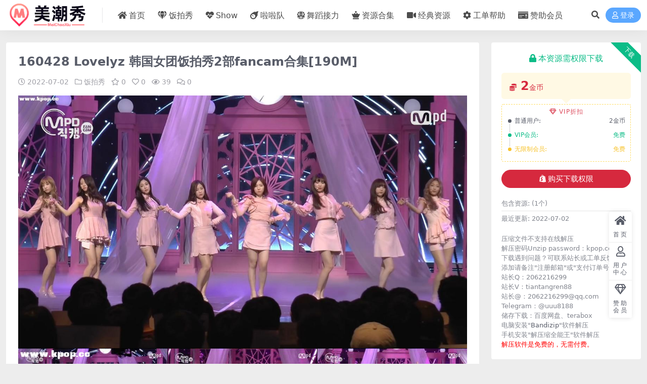

--- FILE ---
content_type: text/html; charset=UTF-8
request_url: https://www.meichaoxiu.com/13868.html
body_size: 9702
content:
<!DOCTYPE html>
<html lang="zh-Hans" data-bs-theme="light">
<head>
	<meta http-equiv="Content-Type" content="text/html; charset=UTF-8">
	<meta name="viewport" content="width=device-width, initial-scale=1">
	<link rel="profile" href="https://gmpg.org/xfn/11">
	<title>160428 Lovelyz 韩国女团饭拍秀2部fancam合集[190M] &#8211; 美潮秀</title>
<meta name='robots' content='max-image-preview:large' />
<link href="/wp-content/uploads/2024/03/a17c7555c1fea31-3.png" rel="icon">
<link rel='stylesheet' id='csf-fa5-css' href='//unpkg.com/@fortawesome/fontawesome-free@5.15.4/css/all.min.css?ver=5.15.4' media='all' />
<link rel='stylesheet' id='csf-fa5-v4-shims-css' href='//unpkg.com/@fortawesome/fontawesome-free@5.15.4/css/v4-shims.min.css?ver=5.15.4' media='all' />
<link rel='stylesheet' id='main-css' href='https://www.meichaoxiu.com/wp-content/themes/ripro-v5/assets/css/main.min.css?ver=8.3' media='all' />
<script src="//unpkg.com/jquery@3.6.4/dist/jquery.min.js?ver=3.6.0" id="jquery-js"></script>
<link rel="canonical" href="https://www.meichaoxiu.com/13868.html" />
<link rel='shortlink' href='https://www.meichaoxiu.com/?p=13868' />
<style type="text/css">
@media (min-width: 1200px){ .container-xl, .container-lg, .container-md, .container-sm, .container { max-width: 1400px; } }.ratio-2x3 {
    --ri-aspect-ratio: 180%;
}
.post-item .entry-desc, .post-item .entry-title {
-webkit-line-clamp: 2;
}

</style><style type="text/css">.heading{width:2金币;}.heading{width:0.N折;}.heading{width:0个;}</style></head>

<body class="post-template-default single single-post postid-13868 single-format-standard">


<header class="site-header">

    <div class="container"> <!-- container-fluid px-lg-5 -->
	    <div class="navbar">
	      <!-- logo -->
	      <div class="logo-wrapper">
<a rel="nofollow noopener noreferrer" href="https://www.meichaoxiu.com/"><img class="logo regular" data-light="/wp-content/uploads/2024/03/a17c7555c1fea31-2.png" data-dark="/wp-content/uploads/2024/03/a17c7555c1fea31-2.png" src="/wp-content/uploads/2024/03/a17c7555c1fea31-2.png" alt="美潮秀"></a></div>

	      <div class="sep"></div>
	      
	      <nav class="main-menu d-none d-lg-block">
	        <ul id="header-navbar" class="nav-list"><li class="menu-item"><a href="https://www.meichaoxiu.com/"><i class="fas fa-home me-1"></i>首页</a></li>
<li class="menu-item"><a href="https://www.meichaoxiu.com/fancam"><i class="fas fa-gem me-1"></i>饭拍秀</a></li>
<li class="menu-item"><a href="https://www.meichaoxiu.com/mote"><i class="fas fa-heartbeat me-1"></i>Show</a></li>
<li class="menu-item"><a href="https://www.meichaoxiu.com/laladui"><i class="fas fa-meteor me-1"></i>啦啦队</a></li>
<li class="menu-item"><a href="https://www.meichaoxiu.com/relaydance"><i class="fas fa-dice-d20 me-1"></i>舞蹈接力</a></li>
<li class="menu-item"><a href="https://www.meichaoxiu.com/heji"><i class="fas fa-chess-queen me-1"></i>资源合集</a></li>
<li class="menu-item"><a href="https://www.meichaoxiu.com/jdxs"><i class="fas fa-video me-1"></i>经典资源</a></li>
<li class="menu-item"><a href="/user/ticket/"><i class="fas fa-cog me-1"></i>工单帮助</a></li>
<li class="menu-item"><a href="/user/vip"><i class="fas fa-money-check me-1"></i>赞助会员</a></li>
</ul>	      </nav>
	      
	      <div class="actions">
	        


	<span class="action-btn toggle-search" rel="nofollow noopener noreferrer" title="站内搜索"><i class="fas fa-search"></i></span>




	<a class="action-btn login-btn btn-sm btn" rel="nofollow noopener noreferrer" href="https://www.meichaoxiu.com/login?redirect_to=https%3A%2F%2Fwww.meichaoxiu.com%2F13868.html"><i class="far fa-user me-1"></i>登录</a>


	        <div class="burger d-flex d-lg-none"><i class="fas fa-bars"></i></div>
	      </div>

	      	      <div class="navbar-search">
<div class="search-form">
    <form method="get" action="https://www.meichaoxiu.com/">
                    <div class="search-select">
                <select  name='cat' id='cat-search-select-10' class='form-select'>
	<option value=''>全站</option>
	<option class="level-0" value="515">经典欣赏</option>
	<option class="level-0" value="440">舞蹈接力</option>
	<option class="level-0" value="377">站务帮助</option>
	<option class="level-0" value="322">韩娱快讯</option>
	<option class="level-0" value="103">资源合集</option>
	<option class="level-0" value="10">倾城美人</option>
	<option class="level-0" value="8">啦啦队</option>
	<option class="level-0" value="7">Show girl</option>
	<option class="level-0" value="1">饭拍秀</option>
</select>
            </div>
        
        <div class="search-fields">
          <input type="text" class="" placeholder="输入关键词 回车..." autocomplete="off" value="" name="s" required="required">
          <button title="点击搜索" type="submit"><i class="fas fa-search"></i></button>
      </div>
  </form>
</div>
</div>
		  	      
	    </div>
    </div>

</header>

<div class="header-gap"></div>


<!-- **************** MAIN CONTENT START **************** -->
<main>
	




<div class="container mt-2 mt-sm-4">
	<div class="row g-2 g-md-3 g-lg-4">

		<div class="content-wrapper col-md-12 col-lg-9" data-sticky-content>
			<div class="card">

									<div class="article-header">
						<h1 class="post-title mb-2 mb-lg-3">160428 Lovelyz 韩国女团饭拍秀2部fancam合集[190M]</h1>						<div class="article-meta">
								<span class="meta-date"><i class="far fa-clock me-1"></i>2022-07-02</span>

	<span class="meta-cat-dot"><i class="far fa-folder me-1"></i><a href="https://www.meichaoxiu.com/fancam">饭拍秀</a></span>

	<span class="meta-fav d-none d-md-inline-block"><i class="far fa-star me-1"></i>0</span>

	<span class="meta-likes d-none d-md-inline-block"><i class="far fa-heart me-1"></i>0</span>

	<span class="meta-views"><i class="far fa-eye me-1"></i>39</span>

	<span class="meta-comment"><a href="https://www.meichaoxiu.com/13868.html#comments"><i class="far fa-comments me-1"></i>0</a></span>


	<span class="meta-edit"></span></span>
						</div>
					</div>
				
				
				
				
<article class="post-content post-13868 post type-post status-publish format-standard has-post-thumbnail hentry category-fancam tag-fancam tag-lovelyz tag-3 tag-17 tag-5" >
	<p><img fetchpriority="high" decoding="async" width="1280" height="720" class="alignnone size-full wp-image-13869" src="https://www.meichaoxiu.com/wp-content/uploads/2022/07/1656751686-79b7a92bbc481d0.jpg"   alt="自动草稿" title="自动草稿" /><img decoding="async" width="1080" height="612" class="alignnone size-full wp-image-13870" src="https://www.meichaoxiu.com/wp-content/uploads/2022/07/1656751687-79b7a92bbc481d0.jpg"   alt="自动草稿" title="自动草稿" /></p>

	<div class="entry-copyright">
	<i class="fas fa-info-circle me-1"></i>声明：</br>
1、本站资源来自互联网，仅供网友学习，请在下载后24小时内删除!</br>
2、播放时卡屏、有色块、无画面时请安装potplayer播放器，推荐使用终极解码或完美解码。</br>
3、本站所有资源仅供学习与参考，请勿用于商业用途，否则产生的一切后果将由您自己承担！</br>
4、本站解压密码：kpop.cc</div>
</article>



<div class="entry-tags">
	<i class="fas fa-tags me-1"></i>
			<a href="https://www.meichaoxiu.com/tag/fancam" rel="tag">fancam</a>
			<a href="https://www.meichaoxiu.com/tag/lovelyz" rel="tag">Lovelyz</a>
			<a href="https://www.meichaoxiu.com/tag/%e9%9f%a9%e5%9b%bd%e5%a5%b3%e5%9b%a2" rel="tag">韩国女团</a>
			<a href="https://www.meichaoxiu.com/tag/%e9%a5%ad%e6%8b%8d" rel="tag">饭拍</a>
			<a href="https://www.meichaoxiu.com/tag/%e9%a5%ad%e6%8b%8d%e7%a7%80" rel="tag">饭拍秀</a>
	</div>

<div class="entry-social">

	<div class="row mt-2 mt-lg-3">
		
		<div class="col">
					</div>

		<div class="col-auto">
			
						<a class="btn btn-sm btn-info-soft post-share-btn" href="javascript:void(0);"><i class="fas fa-share-alt me-1"></i>分享</a>
			
						<a class="btn btn-sm btn-success-soft post-fav-btn" href="javascript:void(0);" data-is="1"><i class="far fa-star me-1"></i></i>收藏</a>
			
						<a class="btn btn-sm btn-danger-soft post-like-btn" href="javascript:void(0);" data-text="已点赞"><i class="far fa-heart me-1"></i>点赞(<span class="count">0</span>)</a>
			
		</div>
	</div>

</div>
			</div>
			
			

<div class="entry-navigation">
    <div class="row g-3">
                <div class="col-lg-6 col-12">
            <a class="entry-page-prev" href="https://www.meichaoxiu.com/13865.html" title="160425 Lovelyz 韩国女团饭拍秀24部fancam合集[4.51G]">
                <div class="entry-page-icon"><i class="fas fa-arrow-left"></i></div>
                <div class="entry-page-info">
                    <span class="d-block rnav">上一篇</span>
                    <div class="title">160425 Lovelyz 韩国女团饭拍秀24部fancam合集[4.51G]</div>
                </div>
            </a>
        </div>
                        <div class="col-lg-6 col-12">
            <a class="entry-page-next" href="https://www.meichaoxiu.com/13871.html" title="160430 Lovelyz 韩国女团饭拍秀15部fancam合集[2.89G]">
                <div class="entry-page-info">
                    <span class="d-block rnav">下一篇</span>
                    <div class="title">160430 Lovelyz 韩国女团饭拍秀15部fancam合集[2.89G]</div>
                </div>
                <div class="entry-page-icon"><i class="fas fa-arrow-right"></i></div>
            </a>
        </div>
            </div>
</div>			
			
<div class="related-posts">
   <h2 class="related-posts-title"><i class="fab fa-hive me-1"></i>相关文章</h2>
   <div class="row g-2 g-md-3 row-cols-2 row-cols-md-3 row-cols-lg-4">
    

	<div class="col">
		<article class="post-item item-grid">

			<div class="tips-badge position-absolute top-0 start-0 z-1 m-2">
				
				
			</div>
			

<div class="entry-media ratio ratio-2x3">
	<a target="_blank" class="media-img lazy bg-cover bg-center" href="https://www.meichaoxiu.com/51204.html" title="160430 Flashe 韩国女团饭拍秀3部fancam合集[117M]" data-bg="https://www.meichaoxiu.com/wp-content/uploads/2022/10/1666965545-79b7a92bbc481d0-320x580.jpg">

		
		<!-- 音视频缩略图 -->
		
	</a>
</div>			<div class="entry-wrapper">
				
				<h2 class="entry-title">
					<a target="_blank" href="https://www.meichaoxiu.com/51204.html" title="160430 Flashe 韩国女团饭拍秀3部fancam合集[117M]">160430 Flashe 韩国女团饭拍秀3部fancam合集[117M]</a>
				</h2>

				
				
<div class="entry-meta">

		<span class="meta-date"><i class="far fa-clock me-1"></i><time class="pub-date" datetime="2022-10-28T21:59:05+08:00">3 年前</time></span>
	
	
		<span class="meta-fav d-none d-md-inline-block"><i class="far fa-star me-1"></i>0</span>
	
		<span class="meta-views"><i class="far fa-eye me-1"></i>55</span>
	
		<span class="meta-price"><i class="fas fa-coins me-1"></i>2</span>
	
</div>			</div>
		</article>
	</div>



	<div class="col">
		<article class="post-item item-grid">

			<div class="tips-badge position-absolute top-0 start-0 z-1 m-2">
				
				
			</div>
			

<div class="entry-media ratio ratio-2x3">
	<a target="_blank" class="media-img lazy bg-cover bg-center" href="https://www.meichaoxiu.com/112625.html" title="DREAMCATCHER &#8211; YOU AND I&#8230; 白衣超帅180618饭拍精选12则HD.1920P [百度网盘/1.72G]" data-bg="https://www.meichaoxiu.com/thumbnail.php?url=https://wx2.sinaimg.cn/mw1024/87d9a70bgy1fsg8o86p00j20ku0iik1p.jpg">

		
		<!-- 音视频缩略图 -->
		
	</a>
</div>			<div class="entry-wrapper">
				
				<h2 class="entry-title">
					<a target="_blank" href="https://www.meichaoxiu.com/112625.html" title="DREAMCATCHER &#8211; YOU AND I&#8230; 白衣超帅180618饭拍精选12则HD.1920P [百度网盘/1.72G]">DREAMCATCHER &#8211; YOU AND I&#8230; 白衣超帅180618饭拍精选12则HD.1920P [百度网盘/1.72G]</a>
				</h2>

				
				
<div class="entry-meta">

		<span class="meta-date"><i class="far fa-clock me-1"></i><time class="pub-date" datetime="2018-06-19T10:15:27+08:00">8 年前</time></span>
	
	
		<span class="meta-fav d-none d-md-inline-block"><i class="far fa-star me-1"></i>0</span>
	
		<span class="meta-views"><i class="far fa-eye me-1"></i>14</span>
	
		<span class="meta-price"><i class="fas fa-coins me-1"></i>2</span>
	
</div>			</div>
		</article>
	</div>



	<div class="col">
		<article class="post-item item-grid">

			<div class="tips-badge position-absolute top-0 start-0 z-1 m-2">
				
				
			</div>
			

<div class="entry-media ratio ratio-2x3">
	<a target="_blank" class="media-img lazy bg-cover bg-center" href="https://www.meichaoxiu.com/22438.html" title="140701 Tahiti 韩国女团饭拍秀12部fancam合辑[1.09G]" data-bg="https://www.meichaoxiu.com/wp-content/uploads/2022/07/1658312415-79b7a92bbc481d0-320x580.jpg">

		
		<!-- 音视频缩略图 -->
		
	</a>
</div>			<div class="entry-wrapper">
				
				<h2 class="entry-title">
					<a target="_blank" href="https://www.meichaoxiu.com/22438.html" title="140701 Tahiti 韩国女团饭拍秀12部fancam合辑[1.09G]">140701 Tahiti 韩国女团饭拍秀12部fancam合辑[1.09G]</a>
				</h2>

				
				
<div class="entry-meta">

		<span class="meta-date"><i class="far fa-clock me-1"></i><time class="pub-date" datetime="2022-07-20T18:20:15+08:00">4 年前</time></span>
	
	
		<span class="meta-fav d-none d-md-inline-block"><i class="far fa-star me-1"></i>0</span>
	
		<span class="meta-views"><i class="far fa-eye me-1"></i>28</span>
	
		<span class="meta-price"><i class="fas fa-coins me-1"></i>2</span>
	
</div>			</div>
		</article>
	</div>



	<div class="col">
		<article class="post-item item-grid">

			<div class="tips-badge position-absolute top-0 start-0 z-1 m-2">
				
				
			</div>
			

<div class="entry-media ratio ratio-2x3">
	<a target="_blank" class="media-img lazy bg-cover bg-center" href="https://www.meichaoxiu.com/111462.html" title="Suzy 秀智 &#8211; Yes No Maybe&#8230; 白衣超美170125拍5则HD.1920P [百度网盘/365M]" data-bg="https://www.meichaoxiu.com/thumbnail.php?url=http://wx3.sinaimg.cn/mw1024/87d9a70bgy1fc3rz03l0kj20ku0bqacj.jpg">

		
		<!-- 音视频缩略图 -->
		
	</a>
</div>			<div class="entry-wrapper">
				
				<h2 class="entry-title">
					<a target="_blank" href="https://www.meichaoxiu.com/111462.html" title="Suzy 秀智 &#8211; Yes No Maybe&#8230; 白衣超美170125拍5则HD.1920P [百度网盘/365M]">Suzy 秀智 &#8211; Yes No Maybe&#8230; 白衣超美170125拍5则HD.1920P [百度网盘/365M]</a>
				</h2>

				
				
<div class="entry-meta">

		<span class="meta-date"><i class="far fa-clock me-1"></i><time class="pub-date" datetime="2025-03-16T22:37:45+08:00">11 月前</time></span>
	
	
		<span class="meta-fav d-none d-md-inline-block"><i class="far fa-star me-1"></i>0</span>
	
		<span class="meta-views"><i class="far fa-eye me-1"></i>12</span>
	
		<span class="meta-price"><i class="fas fa-coins me-1"></i>2</span>
	
</div>			</div>
		</article>
	</div>

    </div>
</div>

			
<div id="comments" class="entry-comments">
	

	<h2 class="comments-title"><i class="fas fa-comment-dots me-1"></i>评论(0)</h2>

		<div id="respond" class="comment-respond">
		<h3 id="reply-title" class="comment-reply-title">提示：请文明发言 <small><a rel="nofollow" id="cancel-comment-reply-link" href="/13868.html#respond" style="display:none;">取消回复</a></small></h3><div class="d-flex align-content-center justify-content-center"><a rel="nofollow noopener noreferrer" href="https://www.meichaoxiu.com/login?redirect_to=https%3A%2F%2Fwww.meichaoxiu.com%2F13868.html" class="login-btn btn btn-sm btn-dark px-4 rounded-pill mb-5"><i class="far fa-user me-1"></i>登录后评论</a></div>	</div><!-- #respond -->
	


	

</div>

		</div>

		<div class="sidebar-wrapper col-md-12 col-lg-3 h-100" data-sticky>
			<div class="sidebar">
				<div id="ri_post_pay_widget-6" class="widget post-buy-widget">

<div class="ri-down-warp" data-resize="bottom">
    <span class="down-msg">下载</span>
            <div class="down-buy-warp">
                    <div class="buy-title"><i class="fas fa-lock me-1"></i></i>本资源需权限下载</div>

            <div class="buy-desc">
                
                <div class="prices-desc">
                    <div class="prices-default">
                        <i class="fas fas fa-coins me-1"></i>
                        <span>2</span>金币                    </div>
                </div> 

                <div class="prices-rate">

                    
                    <ul class="prices-info">
                        <a class="vip-rete-tips" href="https://www.meichaoxiu.com/vip-prices" rel="nofollow noopener noreferrer" target="_blank"><i class="far fa-gem me-1"></i>VIP折扣</a>
                    <li class="price-item no">普通用户: <span><i class="fas fas fa-coins me-1"></i>2金币</span></li><li class="price-item vip">VIP会员: <span>免费</span></li><li class="price-item boosvip">无限制会员: <span>免费</span></li>                    </ul>
                </div> 
            </div>


            <div class="buy-btns">
              <button class="btn btn-danger w-100 rounded-pill js-pay-action" data-id="13868" data-type="1" data-info=""><i class="fab fa-shopify me-1"></i>购买下载权限</button>
            </div>


                    
        </div>

    

    <div class="down-buy-info">

        
        
                    <ul class="list-group list-group-flush mt-3">
                            <li class="small text-muted list-group-item bg-white"><span>包含资源: </span> <span>(1个)</span></li>
                            <li class="small text-muted list-group-item bg-white"><span>最近更新: </span> <span>2022-07-02</span></li>
                        </ul>
        
                <p class="text-muted mb-0 mt-3 small">压缩文件不支持在线解压</br>
解压密码Unzip password：kpop.cc</br>
下载遇到问题？可联系站长或工单反馈</br>
添加请备注"注册邮箱"或"支付订单号"</br>
站长Q：2062216299</br>
站长V：tiantangren88</br>
站长@：2062216299@qq.com</br>
Telegram：@uuu8188</br>
储存下载：百度网盘、terabox</br>
电脑安装"<a href="https://www.bandisoft.com/bandizip/">Bandizip</a>"软件解压<br>
手机安装"解压缩全能王"软件解压<br>
<span style="color: #ff0000;">解压软件是免费的，无需付费。</span><br></p>
            </div> 

</div>



</div><div id="media_image-10" class="widget widget_media_image"><a href="https://wj.qq.com/s2/14343483/10af/"><img width="494" height="575" src="https://www.meichaoxiu.com/wp-content/uploads/2024/03/5d518828ff221e1.png" class="image wp-image-79236  attachment-full size-full" alt="" style="max-width: 100%; height: auto;" decoding="async" /></a></div><div id="media_image-9" class="widget widget_media_image"><a href="https://www.waveya2014.vip"><img width="392" height="160" src="https://www.meichaoxiu.com/wp-content/uploads/2024/01/9f67df89e76fefb.png" class="image wp-image-78567  attachment-full size-full" alt="" style="max-width: 100%; height: auto;" decoding="async" /></a></div><div id="media_image-7" class="widget widget_media_image"><img width="392" height="78" src="https://www.meichaoxiu.com/wp-content/uploads/2023/05/1683773898-8a993752e9658af.jpg" class="image wp-image-66964  attachment-full size-full" alt="" style="max-width: 100%; height: auto;" decoding="async" /></div><div id="media_image-8" class="widget widget_media_image"><a href="https://www.bandisoft.com/"><img width="392" height="78" src="https://www.meichaoxiu.com/wp-content/uploads/2023/05/1683774362-8a993752e9658af.jpg" class="image wp-image-66967  attachment-full size-full" alt="" style="max-width: 100%; height: auto;" decoding="async" /></a></div><div id="custom_html-5" class="widget_text widget widget_custom_html"><div class="textwidget custom-html-widget">
<!-- 文章右侧 -->
<ins class="adsbygoogle"
     style="display:block"
     data-ad-client="ca-pub-5661817564165790"
     data-ad-slot="1489320141"
     data-ad-format="auto"
     data-full-width-responsive="true"></ins>
<script>
     (adsbygoogle = window.adsbygoogle || []).push({});
</script></div></div><div id="tag_cloud-2" class="widget widget_tag_cloud"><h5 class="widget-title">标签</h5><div class="tagcloud"><a href="https://www.meichaoxiu.com/tag/gi-dle" class="tag-cloud-link tag-link-26 tag-link-position-1" style="font-size: 8.2679425837321pt;" aria-label="(G)I-DLE (185 项)">(G)I-DLE</a>
<a href="https://www.meichaoxiu.com/tag/9muses" class="tag-cloud-link tag-link-69 tag-link-position-2" style="font-size: 9.8755980861244pt;" aria-label="9MUSES (323 项)">9MUSES</a>
<a href="https://www.meichaoxiu.com/tag/aoa" class="tag-cloud-link tag-link-173 tag-link-position-3" style="font-size: 8.4688995215311pt;" aria-label="AOA (199 项)">AOA</a>
<a href="https://www.meichaoxiu.com/tag/apink" class="tag-cloud-link tag-link-34 tag-link-position-4" style="font-size: 9.6076555023923pt;" aria-label="Apink (294 项)">Apink</a>
<a href="https://www.meichaoxiu.com/tag/april" class="tag-cloud-link tag-link-36 tag-link-position-5" style="font-size: 8.9377990430622pt;" aria-label="April (231 项)">April</a>
<a href="https://www.meichaoxiu.com/tag/crayon-pop" class="tag-cloud-link tag-link-102 tag-link-position-6" style="font-size: 8.4019138755981pt;" aria-label="Crayon Pop (196 项)">Crayon Pop</a>
<a href="https://www.meichaoxiu.com/tag/dal-shabet" class="tag-cloud-link tag-link-171 tag-link-position-7" style="font-size: 9.6076555023923pt;" aria-label="Dal Shabet (293 项)">Dal Shabet</a>
<a href="https://www.meichaoxiu.com/tag/dreamcatcher" class="tag-cloud-link tag-link-48 tag-link-position-8" style="font-size: 9.0047846889952pt;" aria-label="Dreamcatcher (238 项)">Dreamcatcher</a>
<a href="https://www.meichaoxiu.com/tag/exid" class="tag-cloud-link tag-link-170 tag-link-position-9" style="font-size: 9.3397129186603pt;" aria-label="Exid (266 项)">Exid</a>
<a href="https://www.meichaoxiu.com/tag/fancam" class="tag-cloud-link tag-link-6 tag-link-position-10" style="font-size: 21.263157894737pt;" aria-label="fancam (16,213 项)">fancam</a>
<a href="https://www.meichaoxiu.com/tag/fromis_9" class="tag-cloud-link tag-link-53 tag-link-position-11" style="font-size: 8pt;" aria-label="Fromis_9 (170 项)">Fromis_9</a>
<a href="https://www.meichaoxiu.com/tag/gfriend" class="tag-cloud-link tag-link-37 tag-link-position-12" style="font-size: 10.411483253589pt;" aria-label="GFRIEND (390 项)">GFRIEND</a>
<a href="https://www.meichaoxiu.com/tag/girls-day" class="tag-cloud-link tag-link-172 tag-link-position-13" style="font-size: 9.8755980861244pt;" aria-label="Girl&#039;s Day (320 项)">Girl&#039;s Day</a>
<a href="https://www.meichaoxiu.com/tag/girl-crush" class="tag-cloud-link tag-link-229 tag-link-position-14" style="font-size: 8pt;" aria-label="Girl Crush (167 项)">Girl Crush</a>
<a href="https://www.meichaoxiu.com/tag/hellovenus" class="tag-cloud-link tag-link-117 tag-link-position-15" style="font-size: 8.2679425837321pt;" aria-label="HELLOVENUS (184 项)">HELLOVENUS</a>
<a href="https://www.meichaoxiu.com/tag/laboum" class="tag-cloud-link tag-link-56 tag-link-position-16" style="font-size: 9.0717703349282pt;" aria-label="LABOUM (244 项)">LABOUM</a>
<a href="https://www.meichaoxiu.com/tag/laysha" class="tag-cloud-link tag-link-235 tag-link-position-17" style="font-size: 9.2057416267943pt;" aria-label="Laysha (255 项)">Laysha</a>
<a href="https://www.meichaoxiu.com/tag/lovelyz" class="tag-cloud-link tag-link-57 tag-link-position-18" style="font-size: 9.2057416267943pt;" aria-label="Lovelyz (254 项)">Lovelyz</a>
<a href="https://www.meichaoxiu.com/tag/mamamoo" class="tag-cloud-link tag-link-58 tag-link-position-19" style="font-size: 9.6076555023923pt;" aria-label="MAMAMOO (293 项)">MAMAMOO</a>
<a href="https://www.meichaoxiu.com/tag/momoland" class="tag-cloud-link tag-link-60 tag-link-position-20" style="font-size: 9.0047846889952pt;" aria-label="MOMOLAND (241 项)">MOMOLAND</a>
<a href="https://www.meichaoxiu.com/tag/oh-my-girl" class="tag-cloud-link tag-link-46 tag-link-position-21" style="font-size: 10.612440191388pt;" aria-label="OH MY GIRL (412 项)">OH MY GIRL</a>
<a href="https://www.meichaoxiu.com/tag/pocket-girls" class="tag-cloud-link tag-link-231 tag-link-position-22" style="font-size: 8.2679425837321pt;" aria-label="Pocket Girls (187 项)">Pocket Girls</a>
<a href="https://www.meichaoxiu.com/tag/rainbow" class="tag-cloud-link tag-link-71 tag-link-position-23" style="font-size: 8.5358851674641pt;" aria-label="Rainbow (203 项)">Rainbow</a>
<a href="https://www.meichaoxiu.com/tag/red-velvet" class="tag-cloud-link tag-link-63 tag-link-position-24" style="font-size: 9.1387559808612pt;" aria-label="Red Velvet (249 项)">Red Velvet</a>
<a href="https://www.meichaoxiu.com/tag/twice" class="tag-cloud-link tag-link-51 tag-link-position-25" style="font-size: 8.7368421052632pt;" aria-label="Twice (219 项)">Twice</a>
<a href="https://www.meichaoxiu.com/tag/wjsn" class="tag-cloud-link tag-link-44 tag-link-position-26" style="font-size: 9.3397129186603pt;" aria-label="WJSN (266 项)">WJSN</a>
<a href="https://www.meichaoxiu.com/tag/%e5%8a%a8%e6%bc%ab%e5%b1%95" class="tag-cloud-link tag-link-133 tag-link-position-27" style="font-size: 13.55980861244pt;" aria-label="动漫展 (1,150 项)">动漫展</a>
<a href="https://www.meichaoxiu.com/tag/%e6%80%a7%e6%84%9f%e5%95%a6%e5%95%a6%e9%98%9f" class="tag-cloud-link tag-link-144 tag-link-position-28" style="font-size: 15.301435406699pt;" aria-label="啦啦队 (2,103 项)">啦啦队</a>
<a href="https://www.meichaoxiu.com/tag/%e5%95%a6%e5%95%a6%e9%98%9f%e8%88%9e%e8%b9%88" class="tag-cloud-link tag-link-146 tag-link-position-29" style="font-size: 15.234449760766pt;" aria-label="啦啦队舞蹈 (2,039 项)">啦啦队舞蹈</a>
<a href="https://www.meichaoxiu.com/tag/%e5%a5%bd%e8%ba%ab%e6%9d%90" class="tag-cloud-link tag-link-551 tag-link-position-30" style="font-size: 8.200956937799pt;" aria-label="好身材 (181 项)">好身材</a>
<a href="https://www.meichaoxiu.com/tag/%e5%af%86%e7%a0%81" class="tag-cloud-link tag-link-516 tag-link-position-31" style="font-size: 14.22966507177pt;" aria-label="密码 (1,433 项)">密码</a>
<a href="https://www.meichaoxiu.com/tag/%e5%b1%95%e4%bc%9a%e6%a8%a1%e7%89%b9" class="tag-cloud-link tag-link-130 tag-link-position-32" style="font-size: 13.55980861244pt;" aria-label="展会模特 (1,152 项)">展会模特</a>
<a href="https://www.meichaoxiu.com/tag/%e6%80%a7%e6%84%9f%e6%a8%a1%e7%89%b9" class="tag-cloud-link tag-link-131 tag-link-position-33" style="font-size: 13.55980861244pt;" aria-label="模特 (1,145 项)">模特</a>
<a href="https://www.meichaoxiu.com/tag/%e6%b4%aa%e7%9c%9f%e8%8b%b1" class="tag-cloud-link tag-link-62 tag-link-position-34" style="font-size: 10.143540669856pt;" aria-label="洪真英 (356 项)">洪真英</a>
<a href="https://www.meichaoxiu.com/tag/%e7%83%ad%e8%a3%a4" class="tag-cloud-link tag-link-569 tag-link-position-35" style="font-size: 9.8755980861244pt;" aria-label="热裤 (319 项)">热裤</a>
<a href="https://www.meichaoxiu.com/tag/%e7%89%9b%e4%bb%94" class="tag-cloud-link tag-link-552 tag-link-position-36" style="font-size: 8.7368421052632pt;" aria-label="牛仔 (216 项)">牛仔</a>
<a href="https://www.meichaoxiu.com/tag/%e8%b6%b3%e7%90%83%e5%ae%9d%e8%b4%9d" class="tag-cloud-link tag-link-145 tag-link-position-37" style="font-size: 15.234449760766pt;" aria-label="足球宝贝 (2,037 项)">足球宝贝</a>
<a href="https://www.meichaoxiu.com/tag/%e8%bd%a6%e5%b1%95" class="tag-cloud-link tag-link-132 tag-link-position-38" style="font-size: 13.55980861244pt;" aria-label="车展 (1,149 项)">车展</a>
<a href="https://www.meichaoxiu.com/tag/%e9%9f%a9%e5%9b%bd%e5%95%a6%e5%95%a6%e9%98%9f" class="tag-cloud-link tag-link-12 tag-link-position-39" style="font-size: 15.368421052632pt;" aria-label="韩国啦啦队 (2,124 项)">韩国啦啦队</a>
<a href="https://www.meichaoxiu.com/tag/%e9%9f%a9%e5%9b%bd%e5%a5%b3%e5%9b%a2" class="tag-cloud-link tag-link-3 tag-link-position-40" style="font-size: 21.665071770335pt;" aria-label="韩国女团 (18,735 项)">韩国女团</a>
<a href="https://www.meichaoxiu.com/tag/%e9%9f%a9%e5%9b%bd%e8%88%9e%e5%9b%a2" class="tag-cloud-link tag-link-159 tag-link-position-41" style="font-size: 15.033492822967pt;" aria-label="韩国舞团 (1,899 项)">韩国舞团</a>
<a href="https://www.meichaoxiu.com/tag/%e9%a5%ad%e6%8b%8d" class="tag-cloud-link tag-link-17 tag-link-position-42" style="font-size: 21.665071770335pt;" aria-label="饭拍 (18,735 项)">饭拍</a>
<a href="https://www.meichaoxiu.com/tag/%e9%a5%ad%e6%8b%8d%e5%ae%98%e7%bd%91" class="tag-cloud-link tag-link-160 tag-link-position-43" style="font-size: 17.846889952153pt;" aria-label="饭拍官网 (4,960 项)">饭拍官网</a>
<a href="https://www.meichaoxiu.com/tag/%e9%a5%ad%e6%8b%8d%e7%a7%80" class="tag-cloud-link tag-link-5 tag-link-position-44" style="font-size: 22pt;" aria-label="饭拍秀 (21,117 项)">饭拍秀</a>
<a href="https://www.meichaoxiu.com/tag/%e9%ab%98%e6%b8%85%e9%a5%ad%e6%8b%8d%e7%a7%80" class="tag-cloud-link tag-link-4 tag-link-position-45" style="font-size: 16.842105263158pt;" aria-label="高清饭拍秀 (3,582 项)">高清饭拍秀</a></div>
</div>			</div>
		</div>

	</div>
</div>
</main>
<!-- **************** MAIN CONTENT END **************** -->

<!-- =======================
Footer START -->
<footer class="site-footer py-md-4 py-2 mt-2 mt-md-4">
	<div class="container">

		
		<div class="text-center small w-100">
			<div>Copyright © 2018-2022 <a href="https://www.meichaoxiu.com/">www.meichaoxiu.com</a> - All rights reserved </div>
			<div class="">渝ICP备2023006123号-1     渝公网安备50010302503763</br>
<script id="LA-DATA-WIDGET" crossorigin="anonymous" charset="UTF-8" src="https://v6-widget.51.la/v6/K77AosISEIWsMM48/quote.js?theme=0&f=12&display=0,0,1,1,1,1,1,1"></script></div>
		</div>

		
		
	</div>
</footer>
<!-- =======================
Footer END -->


<!-- Back to top rollbar-->
	<div class="rollbar">
		<ul class="actions">
			<li><a target="" href="https://www.meichaoxiu.com/" rel="nofollow noopener noreferrer"><i class="fas fa-home"></i><span>首页</span></a></li><li><a target="" href="/user" rel="nofollow noopener noreferrer"><i class="far fa-user"></i><span>用户中心</span></a></li><li><a target="" href="/vip-prices" rel="nofollow noopener noreferrer"><i class="fa fa-diamond"></i><span>赞助会员</span></a></li>		</ul>
	</div>
<div class="back-top"><i class="fas fa-caret-up"></i></div>

<!-- m-navbar -->
	<div class="m-navbar">
		<ul>
			<li><a target="" href="https://www.meichaoxiu.com/" rel="nofollow noopener noreferrer"><i class="fas fa-home"></i><span>首页</span></a></li><li><a target="" href="/tags" rel="nofollow noopener noreferrer"><i class="fas fa-layer-group"></i><span>分类</span></a></li><li><a target="" href="/vip-prices" rel="nofollow noopener noreferrer"><i class="far fa-gem"></i><span>会员</span></a></li><li><a target="" href="/user" rel="nofollow noopener noreferrer"><i class="fas fa-user"></i><span>我的</span></a></li>		</ul>
	</div>

<!-- dimmer-->
<div class="dimmer"></div>

<div class="off-canvas">
  <div class="canvas-close"><i class="fas fa-times"></i></div>
  
  <!-- logo -->
  <div class="logo-wrapper">
<a rel="nofollow noopener noreferrer" href="https://www.meichaoxiu.com/"><img class="logo regular" data-light="/wp-content/uploads/2024/03/a17c7555c1fea31-2.png" data-dark="/wp-content/uploads/2024/03/a17c7555c1fea31-2.png" src="/wp-content/uploads/2024/03/a17c7555c1fea31-2.png" alt="美潮秀"></a></div>

  
  <div class="mobile-menu d-block d-lg-none"></div>

</div>



<script></script><script src="//unpkg.com/@highlightjs/cdn-assets@11.7.0/highlight.min.js?ver=11.7.0" id="highlight-js"></script>
<script src="https://www.meichaoxiu.com/wp-content/themes/ripro-v5/assets/js/vendor.min.js?ver=8.3" id="vendor-js"></script>
<script id="main-js-extra">
var zb = {"home_url":"https:\/\/www.meichaoxiu.com","ajax_url":"https:\/\/www.meichaoxiu.com\/wp-admin\/admin-ajax.php","theme_url":"https:\/\/www.meichaoxiu.com\/wp-content\/themes\/ripro-v5","singular_id":"13868","post_content_nav":"0","site_popup_login":"1","site_notify_auto":"0","current_user_id":"0","ajax_nonce":"b4d861df6e","gettext":{"__copypwd":"\u5bc6\u7801\u5df2\u590d\u5236\u526a\u8d34\u677f","__copybtn":"\u590d\u5236","__copy_succes":"\u590d\u5236\u6210\u529f","__comment_be":"\u63d0\u4ea4\u4e2d...","__comment_succes":"\u8bc4\u8bba\u6210\u529f","__comment_succes_n":"\u8bc4\u8bba\u6210\u529f\uff0c\u5373\u5c06\u5237\u65b0\u9875\u9762","__buy_be_n":"\u8bf7\u6c42\u652f\u4ed8\u4e2d\u00b7\u00b7\u00b7","__buy_no_n":"\u652f\u4ed8\u5df2\u53d6\u6d88","__is_delete_n":"\u786e\u5b9a\u5220\u9664\u6b64\u8bb0\u5f55\uff1f"}};
</script>
<script src="https://www.meichaoxiu.com/wp-content/themes/ripro-v5/assets/js/main.min.js?ver=8.3" id="main-js"></script>
<script src="https://www.meichaoxiu.com/wp-includes/js/comment-reply.min.js?ver=6.5.5" id="comment-reply-js" async data-wp-strategy="async"></script>

<!-- 自定义js代码 统计代码 -->
<script>
var _hmt = _hmt || [];
(function() {
  var hm = document.createElement("script");
  hm.src = "https://hm.baidu.com/hm.js?817e5201f5f742bbd4c5bd6f0e174b46";
  var s = document.getElementsByTagName("script")[0]; 
  s.parentNode.insertBefore(hm, s);
})();
</script>
<meta name="huzhan-web-verification" content="eba3a3e89a" />
<meta name="baidu-site-verification" content="codeva-xWjTUGZDbv" />
<script charset="UTF-8" id="LA_COLLECT" src="//sdk.51.la/js-sdk-pro.min.js"></script>
<script>LA.init({id:"KVeR9H0CTgAyM1Hz",ck:"KVeR9H0CTgAyM1Hz"})</script><!-- 自定义js代码 统计代码 END -->

</body>
</html>
